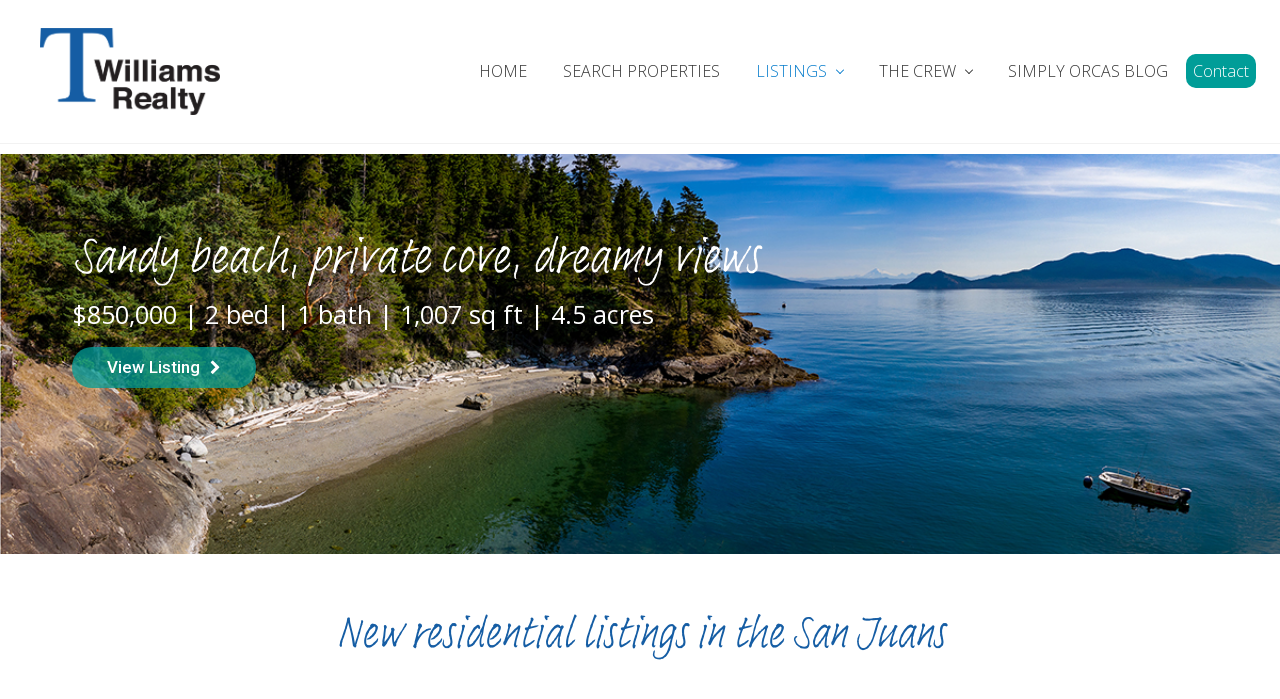

--- FILE ---
content_type: text/html; charset=UTF-8
request_url: https://twilliamsrealty.com/newsite/listings/newest-listings/
body_size: 15621
content:
<!DOCTYPE html>
<html lang="en-US">
<head >
<meta charset="UTF-8" />
<meta name="description" content="View the newest residential real estate listings in the San Juan Islands." />
<meta name="viewport" content="width=device-width, initial-scale=1" />
<title>New Residential Listings | T Williams Realty, Orcas Island, WA</title>
<meta name='robots' content='max-image-preview:large' />
<link rel='dns-prefetch' href='//fonts.googleapis.com' />
<link rel="alternate" type="application/rss+xml" title="T Williams Realty &raquo; Feed" href="https://twilliamsrealty.com/newsite/feed/" />
<link rel="alternate" type="application/rss+xml" title="T Williams Realty &raquo; Comments Feed" href="https://twilliamsrealty.com/newsite/comments/feed/" />
<link rel="canonical" href="https://twilliamsrealty.com/newsite/listings/newest-listings/" />
<script type="text/javascript">
window._wpemojiSettings = {"baseUrl":"https:\/\/s.w.org\/images\/core\/emoji\/14.0.0\/72x72\/","ext":".png","svgUrl":"https:\/\/s.w.org\/images\/core\/emoji\/14.0.0\/svg\/","svgExt":".svg","source":{"concatemoji":"https:\/\/twilliamsrealty.com\/newsite\/wp-includes\/js\/wp-emoji-release.min.js?ver=6.2.8"}};
/*! This file is auto-generated */
!function(e,a,t){var n,r,o,i=a.createElement("canvas"),p=i.getContext&&i.getContext("2d");function s(e,t){p.clearRect(0,0,i.width,i.height),p.fillText(e,0,0);e=i.toDataURL();return p.clearRect(0,0,i.width,i.height),p.fillText(t,0,0),e===i.toDataURL()}function c(e){var t=a.createElement("script");t.src=e,t.defer=t.type="text/javascript",a.getElementsByTagName("head")[0].appendChild(t)}for(o=Array("flag","emoji"),t.supports={everything:!0,everythingExceptFlag:!0},r=0;r<o.length;r++)t.supports[o[r]]=function(e){if(p&&p.fillText)switch(p.textBaseline="top",p.font="600 32px Arial",e){case"flag":return s("\ud83c\udff3\ufe0f\u200d\u26a7\ufe0f","\ud83c\udff3\ufe0f\u200b\u26a7\ufe0f")?!1:!s("\ud83c\uddfa\ud83c\uddf3","\ud83c\uddfa\u200b\ud83c\uddf3")&&!s("\ud83c\udff4\udb40\udc67\udb40\udc62\udb40\udc65\udb40\udc6e\udb40\udc67\udb40\udc7f","\ud83c\udff4\u200b\udb40\udc67\u200b\udb40\udc62\u200b\udb40\udc65\u200b\udb40\udc6e\u200b\udb40\udc67\u200b\udb40\udc7f");case"emoji":return!s("\ud83e\udef1\ud83c\udffb\u200d\ud83e\udef2\ud83c\udfff","\ud83e\udef1\ud83c\udffb\u200b\ud83e\udef2\ud83c\udfff")}return!1}(o[r]),t.supports.everything=t.supports.everything&&t.supports[o[r]],"flag"!==o[r]&&(t.supports.everythingExceptFlag=t.supports.everythingExceptFlag&&t.supports[o[r]]);t.supports.everythingExceptFlag=t.supports.everythingExceptFlag&&!t.supports.flag,t.DOMReady=!1,t.readyCallback=function(){t.DOMReady=!0},t.supports.everything||(n=function(){t.readyCallback()},a.addEventListener?(a.addEventListener("DOMContentLoaded",n,!1),e.addEventListener("load",n,!1)):(e.attachEvent("onload",n),a.attachEvent("onreadystatechange",function(){"complete"===a.readyState&&t.readyCallback()})),(e=t.source||{}).concatemoji?c(e.concatemoji):e.wpemoji&&e.twemoji&&(c(e.twemoji),c(e.wpemoji)))}(window,document,window._wpemojiSettings);
</script>
<style type="text/css">
img.wp-smiley,
img.emoji {
	display: inline !important;
	border: none !important;
	box-shadow: none !important;
	height: 1em !important;
	width: 1em !important;
	margin: 0 0.07em !important;
	vertical-align: -0.1em !important;
	background: none !important;
	padding: 0 !important;
}
</style>
	<link rel='stylesheet' id='sbi_styles-css' href='https://twilliamsrealty.com/newsite/wp-content/plugins/instagram-feed/css/sbi-styles.min.css?ver=6.1.5' type='text/css' media='all' />
<link rel='stylesheet' id='wp-block-library-css' href='https://twilliamsrealty.com/newsite/wp-includes/css/dist/block-library/style.min.css?ver=6.2.8' type='text/css' media='all' />
<link rel='stylesheet' id='classic-theme-styles-css' href='https://twilliamsrealty.com/newsite/wp-includes/css/classic-themes.min.css?ver=6.2.8' type='text/css' media='all' />
<style id='global-styles-inline-css' type='text/css'>
body{--wp--preset--color--black: #000000;--wp--preset--color--cyan-bluish-gray: #abb8c3;--wp--preset--color--white: #ffffff;--wp--preset--color--pale-pink: #f78da7;--wp--preset--color--vivid-red: #cf2e2e;--wp--preset--color--luminous-vivid-orange: #ff6900;--wp--preset--color--luminous-vivid-amber: #fcb900;--wp--preset--color--light-green-cyan: #7bdcb5;--wp--preset--color--vivid-green-cyan: #00d084;--wp--preset--color--pale-cyan-blue: #8ed1fc;--wp--preset--color--vivid-cyan-blue: #0693e3;--wp--preset--color--vivid-purple: #9b51e0;--wp--preset--gradient--vivid-cyan-blue-to-vivid-purple: linear-gradient(135deg,rgba(6,147,227,1) 0%,rgb(155,81,224) 100%);--wp--preset--gradient--light-green-cyan-to-vivid-green-cyan: linear-gradient(135deg,rgb(122,220,180) 0%,rgb(0,208,130) 100%);--wp--preset--gradient--luminous-vivid-amber-to-luminous-vivid-orange: linear-gradient(135deg,rgba(252,185,0,1) 0%,rgba(255,105,0,1) 100%);--wp--preset--gradient--luminous-vivid-orange-to-vivid-red: linear-gradient(135deg,rgba(255,105,0,1) 0%,rgb(207,46,46) 100%);--wp--preset--gradient--very-light-gray-to-cyan-bluish-gray: linear-gradient(135deg,rgb(238,238,238) 0%,rgb(169,184,195) 100%);--wp--preset--gradient--cool-to-warm-spectrum: linear-gradient(135deg,rgb(74,234,220) 0%,rgb(151,120,209) 20%,rgb(207,42,186) 40%,rgb(238,44,130) 60%,rgb(251,105,98) 80%,rgb(254,248,76) 100%);--wp--preset--gradient--blush-light-purple: linear-gradient(135deg,rgb(255,206,236) 0%,rgb(152,150,240) 100%);--wp--preset--gradient--blush-bordeaux: linear-gradient(135deg,rgb(254,205,165) 0%,rgb(254,45,45) 50%,rgb(107,0,62) 100%);--wp--preset--gradient--luminous-dusk: linear-gradient(135deg,rgb(255,203,112) 0%,rgb(199,81,192) 50%,rgb(65,88,208) 100%);--wp--preset--gradient--pale-ocean: linear-gradient(135deg,rgb(255,245,203) 0%,rgb(182,227,212) 50%,rgb(51,167,181) 100%);--wp--preset--gradient--electric-grass: linear-gradient(135deg,rgb(202,248,128) 0%,rgb(113,206,126) 100%);--wp--preset--gradient--midnight: linear-gradient(135deg,rgb(2,3,129) 0%,rgb(40,116,252) 100%);--wp--preset--duotone--dark-grayscale: url('#wp-duotone-dark-grayscale');--wp--preset--duotone--grayscale: url('#wp-duotone-grayscale');--wp--preset--duotone--purple-yellow: url('#wp-duotone-purple-yellow');--wp--preset--duotone--blue-red: url('#wp-duotone-blue-red');--wp--preset--duotone--midnight: url('#wp-duotone-midnight');--wp--preset--duotone--magenta-yellow: url('#wp-duotone-magenta-yellow');--wp--preset--duotone--purple-green: url('#wp-duotone-purple-green');--wp--preset--duotone--blue-orange: url('#wp-duotone-blue-orange');--wp--preset--font-size--small: 13px;--wp--preset--font-size--medium: 20px;--wp--preset--font-size--large: 36px;--wp--preset--font-size--x-large: 42px;--wp--preset--spacing--20: 0.44rem;--wp--preset--spacing--30: 0.67rem;--wp--preset--spacing--40: 1rem;--wp--preset--spacing--50: 1.5rem;--wp--preset--spacing--60: 2.25rem;--wp--preset--spacing--70: 3.38rem;--wp--preset--spacing--80: 5.06rem;--wp--preset--shadow--natural: 6px 6px 9px rgba(0, 0, 0, 0.2);--wp--preset--shadow--deep: 12px 12px 50px rgba(0, 0, 0, 0.4);--wp--preset--shadow--sharp: 6px 6px 0px rgba(0, 0, 0, 0.2);--wp--preset--shadow--outlined: 6px 6px 0px -3px rgba(255, 255, 255, 1), 6px 6px rgba(0, 0, 0, 1);--wp--preset--shadow--crisp: 6px 6px 0px rgba(0, 0, 0, 1);}:where(.is-layout-flex){gap: 0.5em;}body .is-layout-flow > .alignleft{float: left;margin-inline-start: 0;margin-inline-end: 2em;}body .is-layout-flow > .alignright{float: right;margin-inline-start: 2em;margin-inline-end: 0;}body .is-layout-flow > .aligncenter{margin-left: auto !important;margin-right: auto !important;}body .is-layout-constrained > .alignleft{float: left;margin-inline-start: 0;margin-inline-end: 2em;}body .is-layout-constrained > .alignright{float: right;margin-inline-start: 2em;margin-inline-end: 0;}body .is-layout-constrained > .aligncenter{margin-left: auto !important;margin-right: auto !important;}body .is-layout-constrained > :where(:not(.alignleft):not(.alignright):not(.alignfull)){max-width: var(--wp--style--global--content-size);margin-left: auto !important;margin-right: auto !important;}body .is-layout-constrained > .alignwide{max-width: var(--wp--style--global--wide-size);}body .is-layout-flex{display: flex;}body .is-layout-flex{flex-wrap: wrap;align-items: center;}body .is-layout-flex > *{margin: 0;}:where(.wp-block-columns.is-layout-flex){gap: 2em;}.has-black-color{color: var(--wp--preset--color--black) !important;}.has-cyan-bluish-gray-color{color: var(--wp--preset--color--cyan-bluish-gray) !important;}.has-white-color{color: var(--wp--preset--color--white) !important;}.has-pale-pink-color{color: var(--wp--preset--color--pale-pink) !important;}.has-vivid-red-color{color: var(--wp--preset--color--vivid-red) !important;}.has-luminous-vivid-orange-color{color: var(--wp--preset--color--luminous-vivid-orange) !important;}.has-luminous-vivid-amber-color{color: var(--wp--preset--color--luminous-vivid-amber) !important;}.has-light-green-cyan-color{color: var(--wp--preset--color--light-green-cyan) !important;}.has-vivid-green-cyan-color{color: var(--wp--preset--color--vivid-green-cyan) !important;}.has-pale-cyan-blue-color{color: var(--wp--preset--color--pale-cyan-blue) !important;}.has-vivid-cyan-blue-color{color: var(--wp--preset--color--vivid-cyan-blue) !important;}.has-vivid-purple-color{color: var(--wp--preset--color--vivid-purple) !important;}.has-black-background-color{background-color: var(--wp--preset--color--black) !important;}.has-cyan-bluish-gray-background-color{background-color: var(--wp--preset--color--cyan-bluish-gray) !important;}.has-white-background-color{background-color: var(--wp--preset--color--white) !important;}.has-pale-pink-background-color{background-color: var(--wp--preset--color--pale-pink) !important;}.has-vivid-red-background-color{background-color: var(--wp--preset--color--vivid-red) !important;}.has-luminous-vivid-orange-background-color{background-color: var(--wp--preset--color--luminous-vivid-orange) !important;}.has-luminous-vivid-amber-background-color{background-color: var(--wp--preset--color--luminous-vivid-amber) !important;}.has-light-green-cyan-background-color{background-color: var(--wp--preset--color--light-green-cyan) !important;}.has-vivid-green-cyan-background-color{background-color: var(--wp--preset--color--vivid-green-cyan) !important;}.has-pale-cyan-blue-background-color{background-color: var(--wp--preset--color--pale-cyan-blue) !important;}.has-vivid-cyan-blue-background-color{background-color: var(--wp--preset--color--vivid-cyan-blue) !important;}.has-vivid-purple-background-color{background-color: var(--wp--preset--color--vivid-purple) !important;}.has-black-border-color{border-color: var(--wp--preset--color--black) !important;}.has-cyan-bluish-gray-border-color{border-color: var(--wp--preset--color--cyan-bluish-gray) !important;}.has-white-border-color{border-color: var(--wp--preset--color--white) !important;}.has-pale-pink-border-color{border-color: var(--wp--preset--color--pale-pink) !important;}.has-vivid-red-border-color{border-color: var(--wp--preset--color--vivid-red) !important;}.has-luminous-vivid-orange-border-color{border-color: var(--wp--preset--color--luminous-vivid-orange) !important;}.has-luminous-vivid-amber-border-color{border-color: var(--wp--preset--color--luminous-vivid-amber) !important;}.has-light-green-cyan-border-color{border-color: var(--wp--preset--color--light-green-cyan) !important;}.has-vivid-green-cyan-border-color{border-color: var(--wp--preset--color--vivid-green-cyan) !important;}.has-pale-cyan-blue-border-color{border-color: var(--wp--preset--color--pale-cyan-blue) !important;}.has-vivid-cyan-blue-border-color{border-color: var(--wp--preset--color--vivid-cyan-blue) !important;}.has-vivid-purple-border-color{border-color: var(--wp--preset--color--vivid-purple) !important;}.has-vivid-cyan-blue-to-vivid-purple-gradient-background{background: var(--wp--preset--gradient--vivid-cyan-blue-to-vivid-purple) !important;}.has-light-green-cyan-to-vivid-green-cyan-gradient-background{background: var(--wp--preset--gradient--light-green-cyan-to-vivid-green-cyan) !important;}.has-luminous-vivid-amber-to-luminous-vivid-orange-gradient-background{background: var(--wp--preset--gradient--luminous-vivid-amber-to-luminous-vivid-orange) !important;}.has-luminous-vivid-orange-to-vivid-red-gradient-background{background: var(--wp--preset--gradient--luminous-vivid-orange-to-vivid-red) !important;}.has-very-light-gray-to-cyan-bluish-gray-gradient-background{background: var(--wp--preset--gradient--very-light-gray-to-cyan-bluish-gray) !important;}.has-cool-to-warm-spectrum-gradient-background{background: var(--wp--preset--gradient--cool-to-warm-spectrum) !important;}.has-blush-light-purple-gradient-background{background: var(--wp--preset--gradient--blush-light-purple) !important;}.has-blush-bordeaux-gradient-background{background: var(--wp--preset--gradient--blush-bordeaux) !important;}.has-luminous-dusk-gradient-background{background: var(--wp--preset--gradient--luminous-dusk) !important;}.has-pale-ocean-gradient-background{background: var(--wp--preset--gradient--pale-ocean) !important;}.has-electric-grass-gradient-background{background: var(--wp--preset--gradient--electric-grass) !important;}.has-midnight-gradient-background{background: var(--wp--preset--gradient--midnight) !important;}.has-small-font-size{font-size: var(--wp--preset--font-size--small) !important;}.has-medium-font-size{font-size: var(--wp--preset--font-size--medium) !important;}.has-large-font-size{font-size: var(--wp--preset--font-size--large) !important;}.has-x-large-font-size{font-size: var(--wp--preset--font-size--x-large) !important;}
.wp-block-navigation a:where(:not(.wp-element-button)){color: inherit;}
:where(.wp-block-columns.is-layout-flex){gap: 2em;}
.wp-block-pullquote{font-size: 1.5em;line-height: 1.6;}
</style>
<link rel='stylesheet' id='menu-image-css' href='https://twilliamsrealty.com/newsite/wp-content/plugins/menu-image/includes/css/menu-image.css?ver=3.0.8' type='text/css' media='all' />
<link rel='stylesheet' id='dashicons-css' href='https://twilliamsrealty.com/newsite/wp-includes/css/dashicons.min.css?ver=6.2.8' type='text/css' media='all' />
<link rel='stylesheet' id='rs-plugin-settings-css' href='https://twilliamsrealty.com/newsite/wp-content/plugins/revslider/public/assets/css/settings.css?ver=5.4.8' type='text/css' media='all' />
<style id='rs-plugin-settings-inline-css' type='text/css'>
#rs-demo-id {}
</style>
<link rel='stylesheet' id='maitheme-google-fonts-css' href='//fonts.googleapis.com/css?family=Muli%3A200%2C200i%7COpen+Sans%3A300%2C300i%2C400%2C400i%2C700%2C700i%7CPlayfair+Display%3A700%2C700i&#038;ver=1.1.0' type='text/css' media='all' />
<link rel='stylesheet' id='mai-theme-engine-css' href='https://twilliamsrealty.com/newsite/wp-content/plugins/mai-theme-engine/assets/css/mai-theme.min.css?ver=1.13.1' type='text/css' media='all' />
<link rel='stylesheet' id='flexington-css' href='https://twilliamsrealty.com/newsite/wp-content/plugins/mai-theme-engine/assets/css/flexington.min.css?ver=2.5.0' type='text/css' media='all' />
<link rel='stylesheet' id='elementor-icons-css' href='https://twilliamsrealty.com/newsite/wp-content/plugins/elementor/assets/lib/eicons/css/elementor-icons.min.css?ver=5.20.0' type='text/css' media='all' />
<link rel='stylesheet' id='elementor-frontend-legacy-css' href='https://twilliamsrealty.com/newsite/wp-content/plugins/elementor/assets/css/frontend-legacy.min.css?ver=3.13.4' type='text/css' media='all' />
<link rel='stylesheet' id='elementor-frontend-css' href='https://twilliamsrealty.com/newsite/wp-content/plugins/elementor/assets/css/frontend.min.css?ver=3.13.4' type='text/css' media='all' />
<link rel='stylesheet' id='swiper-css' href='https://twilliamsrealty.com/newsite/wp-content/plugins/elementor/assets/lib/swiper/css/swiper.min.css?ver=5.3.6' type='text/css' media='all' />
<link rel='stylesheet' id='elementor-post-1333-css' href='https://twilliamsrealty.com/newsite/wp-content/uploads/elementor/css/post-1333.css?ver=1685989179' type='text/css' media='all' />
<link rel='stylesheet' id='elementor-global-css' href='https://twilliamsrealty.com/newsite/wp-content/uploads/elementor/css/global.css?ver=1685989179' type='text/css' media='all' />
<link rel='stylesheet' id='elementor-post-551-css' href='https://twilliamsrealty.com/newsite/wp-content/uploads/elementor/css/post-551.css?ver=1686663104' type='text/css' media='all' />
<link rel='stylesheet' id='eael-general-css' href='https://twilliamsrealty.com/newsite/wp-content/plugins/essential-addons-for-elementor-lite/assets/front-end/css/view/general.min.css?ver=5.7.4' type='text/css' media='all' />
<link rel='stylesheet' id='mai-lifestyle-pro-css' href='https://twilliamsrealty.com/newsite/wp-content/themes/mai-lifestyle-pro/style.css?ver=1.1.0.111220191851' type='text/css' media='all' />
<link rel='stylesheet' id='google-fonts-1-css' href='https://fonts.googleapis.com/css?family=Roboto%3A100%2C100italic%2C200%2C200italic%2C300%2C300italic%2C400%2C400italic%2C500%2C500italic%2C600%2C600italic%2C700%2C700italic%2C800%2C800italic%2C900%2C900italic%7CRoboto+Slab%3A100%2C100italic%2C200%2C200italic%2C300%2C300italic%2C400%2C400italic%2C500%2C500italic%2C600%2C600italic%2C700%2C700italic%2C800%2C800italic%2C900%2C900italic&#038;display=auto&#038;ver=6.2.8' type='text/css' media='all' />
<link rel="preconnect" href="https://fonts.gstatic.com/" crossorigin><script type='text/javascript' id='jquery-core-js-extra'>
/* <![CDATA[ */
var SS_DATA = {"ajaxurl":"https:\/\/twilliamsrealty.com\/newsite\/wp-admin\/admin-ajax.php"};
/* ]]> */
</script>
<script type='text/javascript' src='https://twilliamsrealty.com/newsite/wp-includes/js/jquery/jquery.min.js?ver=3.6.4' id='jquery-core-js'></script>
<script type='text/javascript' src='https://twilliamsrealty.com/newsite/wp-includes/js/jquery/jquery-migrate.min.js?ver=3.4.0' id='jquery-migrate-js'></script>
<script type='text/javascript' src='https://twilliamsrealty.com/newsite/wp-content/plugins/revslider/public/assets/js/jquery.themepunch.tools.min.js?ver=5.4.8' id='tp-tools-js'></script>
<script type='text/javascript' src='https://twilliamsrealty.com/newsite/wp-content/plugins/revslider/public/assets/js/jquery.themepunch.revolution.min.js?ver=5.4.8' id='revmin-js'></script>
<link rel="https://api.w.org/" href="https://twilliamsrealty.com/newsite/wp-json/" /><link rel="alternate" type="application/json" href="https://twilliamsrealty.com/newsite/wp-json/wp/v2/pages/551" /><link rel="EditURI" type="application/rsd+xml" title="RSD" href="https://twilliamsrealty.com/newsite/xmlrpc.php?rsd" />
<link rel="alternate" type="application/json+oembed" href="https://twilliamsrealty.com/newsite/wp-json/oembed/1.0/embed?url=https%3A%2F%2Ftwilliamsrealty.com%2Fnewsite%2Flistings%2Fnewest-listings%2F" />
<link rel="alternate" type="text/xml+oembed" href="https://twilliamsrealty.com/newsite/wp-json/oembed/1.0/embed?url=https%3A%2F%2Ftwilliamsrealty.com%2Fnewsite%2Flistings%2Fnewest-listings%2F&#038;format=xml" />
<link rel="stylesheet" href="https://use.typekit.net/eej8cil.css">


<!-- WordPress Version 6.2.8 -->
<!-- IDX Broker WordPress Plugin 3.1.0 Activated -->
<!-- IDX Broker WordPress Plugin Wrapper Meta-->

<link rel="pingback" href="https://twilliamsrealty.com/newsite/xmlrpc.php" />
<!-- Global site tag (gtag.js) - Google Analytics -->
<script async src="https://www.googletagmanager.com/gtag/js?id=UA-11947811-1"></script>
<script>
  window.dataLayer = window.dataLayer || [];
  function gtag(){dataLayer.push(arguments);}
  gtag('js', new Date());

  gtag('config', 'UA-11947811-1');
</script>
<style>
	:root {
		--header-spacer: 0;
		--text-title: 100%;
		--logo-width: 180px;
		--logo-shrink-width: 125px;
		--logo-margin-top: 24px;
		--logo-margin-bottom: 24px;
	}
	.site-title.has-text-title a {
		font-size: var(--text-title);
	}
	@media only screen and (min-width: 769px) {
		.site-title a {
			margin-top: var(--logo-margin-top);
			margin-bottom: var(--logo-margin-bottom);
		}
		.custom-logo-link {
			max-width: var(--logo-width);
		}
	}
	@media only screen and (max-width: 768px) {
		.site-title a {
			margin-top: 4px;
			margin-bottom: 4px;
		}
		.custom-logo-link {
			max-width: var(--logo-shrink-width);
		}
	}
	</style><style>
	@media only screen and (max-width: 768px) {
		.header-before,
		.header-left,
		.header-right,
		.nav-primary,
		.nav-secondary {
			display: none;
		}
		.mai-toggle {
			display: block;
		}
	}
	</style><meta name="generator" content="Elementor 3.13.4; features: a11y_improvements, additional_custom_breakpoints; settings: css_print_method-external, google_font-enabled, font_display-auto">
<meta name="generator" content="Powered by Slider Revolution 5.4.8 - responsive, Mobile-Friendly Slider Plugin for WordPress with comfortable drag and drop interface." />
<link rel="icon" href="https://twilliamsrealty.com/newsite/wp-content/uploads/2019/10/cropped-site-icon-32x32.png" sizes="32x32" />
<link rel="icon" href="https://twilliamsrealty.com/newsite/wp-content/uploads/2019/10/cropped-site-icon-192x192.png" sizes="192x192" />
<link rel="apple-touch-icon" href="https://twilliamsrealty.com/newsite/wp-content/uploads/2019/10/cropped-site-icon-180x180.png" />
<meta name="msapplication-TileImage" content="https://twilliamsrealty.com/newsite/wp-content/uploads/2019/10/cropped-site-icon-270x270.png" />
<script type="text/javascript">function setREVStartSize(e){									
						try{ e.c=jQuery(e.c);var i=jQuery(window).width(),t=9999,r=0,n=0,l=0,f=0,s=0,h=0;
							if(e.responsiveLevels&&(jQuery.each(e.responsiveLevels,function(e,f){f>i&&(t=r=f,l=e),i>f&&f>r&&(r=f,n=e)}),t>r&&(l=n)),f=e.gridheight[l]||e.gridheight[0]||e.gridheight,s=e.gridwidth[l]||e.gridwidth[0]||e.gridwidth,h=i/s,h=h>1?1:h,f=Math.round(h*f),"fullscreen"==e.sliderLayout){var u=(e.c.width(),jQuery(window).height());if(void 0!=e.fullScreenOffsetContainer){var c=e.fullScreenOffsetContainer.split(",");if (c) jQuery.each(c,function(e,i){u=jQuery(i).length>0?u-jQuery(i).outerHeight(!0):u}),e.fullScreenOffset.split("%").length>1&&void 0!=e.fullScreenOffset&&e.fullScreenOffset.length>0?u-=jQuery(window).height()*parseInt(e.fullScreenOffset,0)/100:void 0!=e.fullScreenOffset&&e.fullScreenOffset.length>0&&(u-=parseInt(e.fullScreenOffset,0))}f=u}else void 0!=e.minHeight&&f<e.minHeight&&(f=e.minHeight);e.c.closest(".rev_slider_wrapper").css({height:f})					
						}catch(d){console.log("Failure at Presize of Slider:"+d)}						
					};</script>
		<style type="text/css" id="wp-custom-css">
			body{
	background-color:white !important;
}
.page-id-40 .entry-title a{
font-family: adobe-handwriting-frank, open-sans;
    font-size: 30px;
    color: #155da4;
}
.page-id-40 .entry:not(.boxed){clear:both;
padding-bottom:20px;
}
.page-id-40 .entry:not(.boxed) .alignleft{margin-top:5px !important}

.page-id-40 .entry:not(.boxed) img{min-height:200px;}

.fa, .fas{
	font-family:FontAwesome !important;
	font-weight:900 !important;}

p {
	font-family: 'Open Sans', sans-serif;
	font-size:16px;
	color:#333333;
	text-align:left;
}
.site-footer p{color:white;}
#sbi_load{background:#323232 !important;}

button,button:hover,IDX-active{background-color:#009d98 !important;}

.footer-widgets{
	background:#e1e1e1;
	color:black;
	font-size:14px !important;
}
h3,.widgettitle{
	font-family: 'Open Sans', sans-serif;
font-weight: 300;
color:black !important;
	font-size:18px;
}
h1{
	font-family:adobe-handwriting-frank, open-sans;
	font-size:45px;
	color:#155da4;
	padding:0 0px;
	margin-bottom:0px;
}
h2{
	font-family:adobe-handwriting-frank, open-sans;
	font-size:35px;
	color:#155da4;
	padding:0 0px;
	margin-bottom:0px;
}

.footer-widgets a{
	color:black !important;
	font-size:14px;
	
}

.impress-showcase-property span.impress-price{
	font-size:14px !important;
}
.menu-item-230, .menu-item-230 a,.menu-item-230 a:hover{
	background:#009d98;
	color:white;
	border-radius:10px;
	padding:5px
}
.eael-grid-post .eael-entry-wrapper{
position: absolute;
bottom: 20px;
text-align: center;
font-weight:bold;
	padding:0px;
}
.eael-grid-post-link{
	color: white !important;
	text-align: center;
}
.homebutton span{width:200px;}
.impress-showcase-property{
	float:left;
	width:30%;
	padding:1%;
}
.mainheading{
	font-family:adobe-handwriting-frank, open-sans;
	font-size:45px;
	color:#155da4;
	padding:0 10px;
	margin-bottom:0px;
}



.crewname{
	font-family:adobe-handwriting-frank, open-sans;
	font-size:30px;
	color:#155da4;
	margin-bottom:0px;
	text-align:center;
	line-height:30px;
}
.crewtitle{
	font-family:adobe-handwriting-frank, open-sans;
	font-size:25px;
	color:#009a9c;
	text-align:center;
}
.subheading{
	font-family:adobe-handwriting-frank, open-sans;
	font-size:35px;
	color:#009a9c;
	padding:0 10px;
}
.crewinfo1{
	font-family: 'Open Sans', sans-serif;
	font-size:18px;
	color:#7a7a7a;
	text-align:center;
}

.crewinfo1 a{
	font-family:adobe-handwriting-frank, open-sans;
	font-size:22px;
	color:#009a9c;
	text-align:center;
}

.crewdet b{font-weight:400 !important;}
.crewdet a{color:#009a9c;}
.crewdet{
	font-size:18px;
	color:#155da4;
	padding:0 10px;
	font-family: 'Open Sans', sans-serif;
    font-weight: 300;
}

.crewinfo{padding:0 10px;}
.crewinfo{font-family: 'Open Sans', sans-serif;
color:#333333;}
.elementor-8 .elementor-element.elementor-element-3a5c8be .eael-grid-post .eael-entry-overlay{background:none !important;}
.impress-showcase-property img{height:220px;
border-radius:10px
}
.carousel-slider__item img{
	border-radius:10px;
}
.eael-entry-thumbnail img{
	border-radius:20px;
	color: #ffffff;
}

/* css styling for idx widgets */
.IDX-showcaseContainer{
	border:0 !important;
	-webkit-box-shadow:none !important;
	box-shadow:none !important;
}

.IDX-showcasePhoto{border-radius:10px !important;
height: 200px !important;
}

.IDX-showcaseAddress,.IDX-showcaseCityStateZip,.IDX-showcasePrice{font-size:14px !important;}
.IDX-showcasePrice{padding-top:5px;padding-bottom:5px;font-weight:500;}

@media only screen and (max-width: 767px){
.banner-area{top:80px;}
.site-header{position:fixed !important;}
	.IDX-showcaseAddress{padding-top:15px;}
	h1{padding-top:40px;}
	
	.has-sidebar .content-sidebar-wrap{
		display: flex;
		flex-direction: column-reverse;
	}
	.sidebar-primary{padding-top:80px;}
}
		</style>
		</head>
<body class="page-template page-template-elementor_header_footer page page-id-551 page-child parent-pageid-10 wp-custom-logo header-full-width content-sidebar genesis-breadcrumbs-hidden genesis-footer-widgets-visible has-sticky-header has-standard-menu singular no-js text-md has-sidebar has-one-sidebar elementor-default elementor-template-full-width elementor-kit-1333 elementor-page elementor-page-551" itemscope itemtype="https://schema.org/WebPage"><svg xmlns="http://www.w3.org/2000/svg" viewBox="0 0 0 0" width="0" height="0" focusable="false" role="none" style="visibility: hidden; position: absolute; left: -9999px; overflow: hidden;" ><defs><filter id="wp-duotone-dark-grayscale"><feColorMatrix color-interpolation-filters="sRGB" type="matrix" values=" .299 .587 .114 0 0 .299 .587 .114 0 0 .299 .587 .114 0 0 .299 .587 .114 0 0 " /><feComponentTransfer color-interpolation-filters="sRGB" ><feFuncR type="table" tableValues="0 0.49803921568627" /><feFuncG type="table" tableValues="0 0.49803921568627" /><feFuncB type="table" tableValues="0 0.49803921568627" /><feFuncA type="table" tableValues="1 1" /></feComponentTransfer><feComposite in2="SourceGraphic" operator="in" /></filter></defs></svg><svg xmlns="http://www.w3.org/2000/svg" viewBox="0 0 0 0" width="0" height="0" focusable="false" role="none" style="visibility: hidden; position: absolute; left: -9999px; overflow: hidden;" ><defs><filter id="wp-duotone-grayscale"><feColorMatrix color-interpolation-filters="sRGB" type="matrix" values=" .299 .587 .114 0 0 .299 .587 .114 0 0 .299 .587 .114 0 0 .299 .587 .114 0 0 " /><feComponentTransfer color-interpolation-filters="sRGB" ><feFuncR type="table" tableValues="0 1" /><feFuncG type="table" tableValues="0 1" /><feFuncB type="table" tableValues="0 1" /><feFuncA type="table" tableValues="1 1" /></feComponentTransfer><feComposite in2="SourceGraphic" operator="in" /></filter></defs></svg><svg xmlns="http://www.w3.org/2000/svg" viewBox="0 0 0 0" width="0" height="0" focusable="false" role="none" style="visibility: hidden; position: absolute; left: -9999px; overflow: hidden;" ><defs><filter id="wp-duotone-purple-yellow"><feColorMatrix color-interpolation-filters="sRGB" type="matrix" values=" .299 .587 .114 0 0 .299 .587 .114 0 0 .299 .587 .114 0 0 .299 .587 .114 0 0 " /><feComponentTransfer color-interpolation-filters="sRGB" ><feFuncR type="table" tableValues="0.54901960784314 0.98823529411765" /><feFuncG type="table" tableValues="0 1" /><feFuncB type="table" tableValues="0.71764705882353 0.25490196078431" /><feFuncA type="table" tableValues="1 1" /></feComponentTransfer><feComposite in2="SourceGraphic" operator="in" /></filter></defs></svg><svg xmlns="http://www.w3.org/2000/svg" viewBox="0 0 0 0" width="0" height="0" focusable="false" role="none" style="visibility: hidden; position: absolute; left: -9999px; overflow: hidden;" ><defs><filter id="wp-duotone-blue-red"><feColorMatrix color-interpolation-filters="sRGB" type="matrix" values=" .299 .587 .114 0 0 .299 .587 .114 0 0 .299 .587 .114 0 0 .299 .587 .114 0 0 " /><feComponentTransfer color-interpolation-filters="sRGB" ><feFuncR type="table" tableValues="0 1" /><feFuncG type="table" tableValues="0 0.27843137254902" /><feFuncB type="table" tableValues="0.5921568627451 0.27843137254902" /><feFuncA type="table" tableValues="1 1" /></feComponentTransfer><feComposite in2="SourceGraphic" operator="in" /></filter></defs></svg><svg xmlns="http://www.w3.org/2000/svg" viewBox="0 0 0 0" width="0" height="0" focusable="false" role="none" style="visibility: hidden; position: absolute; left: -9999px; overflow: hidden;" ><defs><filter id="wp-duotone-midnight"><feColorMatrix color-interpolation-filters="sRGB" type="matrix" values=" .299 .587 .114 0 0 .299 .587 .114 0 0 .299 .587 .114 0 0 .299 .587 .114 0 0 " /><feComponentTransfer color-interpolation-filters="sRGB" ><feFuncR type="table" tableValues="0 0" /><feFuncG type="table" tableValues="0 0.64705882352941" /><feFuncB type="table" tableValues="0 1" /><feFuncA type="table" tableValues="1 1" /></feComponentTransfer><feComposite in2="SourceGraphic" operator="in" /></filter></defs></svg><svg xmlns="http://www.w3.org/2000/svg" viewBox="0 0 0 0" width="0" height="0" focusable="false" role="none" style="visibility: hidden; position: absolute; left: -9999px; overflow: hidden;" ><defs><filter id="wp-duotone-magenta-yellow"><feColorMatrix color-interpolation-filters="sRGB" type="matrix" values=" .299 .587 .114 0 0 .299 .587 .114 0 0 .299 .587 .114 0 0 .299 .587 .114 0 0 " /><feComponentTransfer color-interpolation-filters="sRGB" ><feFuncR type="table" tableValues="0.78039215686275 1" /><feFuncG type="table" tableValues="0 0.94901960784314" /><feFuncB type="table" tableValues="0.35294117647059 0.47058823529412" /><feFuncA type="table" tableValues="1 1" /></feComponentTransfer><feComposite in2="SourceGraphic" operator="in" /></filter></defs></svg><svg xmlns="http://www.w3.org/2000/svg" viewBox="0 0 0 0" width="0" height="0" focusable="false" role="none" style="visibility: hidden; position: absolute; left: -9999px; overflow: hidden;" ><defs><filter id="wp-duotone-purple-green"><feColorMatrix color-interpolation-filters="sRGB" type="matrix" values=" .299 .587 .114 0 0 .299 .587 .114 0 0 .299 .587 .114 0 0 .299 .587 .114 0 0 " /><feComponentTransfer color-interpolation-filters="sRGB" ><feFuncR type="table" tableValues="0.65098039215686 0.40392156862745" /><feFuncG type="table" tableValues="0 1" /><feFuncB type="table" tableValues="0.44705882352941 0.4" /><feFuncA type="table" tableValues="1 1" /></feComponentTransfer><feComposite in2="SourceGraphic" operator="in" /></filter></defs></svg><svg xmlns="http://www.w3.org/2000/svg" viewBox="0 0 0 0" width="0" height="0" focusable="false" role="none" style="visibility: hidden; position: absolute; left: -9999px; overflow: hidden;" ><defs><filter id="wp-duotone-blue-orange"><feColorMatrix color-interpolation-filters="sRGB" type="matrix" values=" .299 .587 .114 0 0 .299 .587 .114 0 0 .299 .587 .114 0 0 .299 .587 .114 0 0 " /><feComponentTransfer color-interpolation-filters="sRGB" ><feFuncR type="table" tableValues="0.098039215686275 1" /><feFuncG type="table" tableValues="0 0.66274509803922" /><feFuncB type="table" tableValues="0.84705882352941 0.41960784313725" /><feFuncA type="table" tableValues="1 1" /></feComponentTransfer><feComposite in2="SourceGraphic" operator="in" /></filter></defs></svg>	<script>
		//<![CDATA[
		( function() {
			var c = document.body.classList;
			c.remove( 'no-js' );
			c.add( 'js' );
		})();
		//]]>
	</script>
	<div class="site-container"><ul class="genesis-skip-link"><li><a href="#mai-toggle" class="screen-reader-shortcut"> Menu</a></li><li><a href="#genesis-nav-header-right" class="screen-reader-shortcut"> Skip to right header navigation</a></li><li><a href="#genesis-content" class="screen-reader-shortcut"> Skip to main content</a></li><li><a href="#genesis-sidebar-primary" class="screen-reader-shortcut"> Skip to primary sidebar</a></li><li><a href="#genesis-footer-widgets" class="screen-reader-shortcut"> Skip to footer</a></li></ul><span id="header-trigger-wrap"><span id="header-trigger"></span></span><header class="site-header has-header-right" itemscope itemtype="https://schema.org/WPHeader"><div class="wrap"><div class="site-header-row row middle-xs between-xs"><div class="title-area col col-xs-auto start-xs"><p class="site-title" itemprop="headline"><a href="https://twilliamsrealty.com/newsite/" class="custom-logo-link" rel="home"><img width="1546" height="745" src="https://twilliamsrealty.com/newsite/wp-content/uploads/2019/09/cropped-TWilliamsRealty-logo-web.png" class="custom-logo" alt="T Williams Realty" decoding="async" srcset="https://twilliamsrealty.com/newsite/wp-content/uploads/2019/09/cropped-TWilliamsRealty-logo-web.png 1546w, https://twilliamsrealty.com/newsite/wp-content/uploads/2019/09/cropped-TWilliamsRealty-logo-web-300x145.png 300w, https://twilliamsrealty.com/newsite/wp-content/uploads/2019/09/cropped-TWilliamsRealty-logo-web-768x370.png 768w, https://twilliamsrealty.com/newsite/wp-content/uploads/2019/09/cropped-TWilliamsRealty-logo-web-1024x493.png 1024w" sizes="(max-width: 1546px) 100vw, 1546px" /></a></p><p class="site-description screen-reader-text" itemprop="description">Find Your Home on Orcas Island</p></div><div class="header-right col col-xs text-xs-right"><nav class="nav-header_right" id="genesis-nav-header-right"><ul id="menu-primary-menu" class="nav-header menu genesis-nav-menu js-superfish"><li id="menu-item-39" class="menu-item menu-item-type-post_type menu-item-object-page menu-item-home menu-item-39"><a href="https://twilliamsrealty.com/newsite/" itemprop="url"><span itemprop="name">HOME</span></a></li>
<li id="menu-item-1036" class="menu-item menu-item-type-post_type menu-item-object-page menu-item-1036"><a href="https://twilliamsrealty.com/newsite/search-properties/" itemprop="url"><span itemprop="name">SEARCH PROPERTIES</span></a></li>
<li id="menu-item-38" class="menu-item menu-item-type-post_type menu-item-object-page current-page-ancestor current-menu-ancestor current-menu-parent current-page-parent current_page_parent current_page_ancestor menu-item-has-children menu-item-38"><a href="https://twilliamsrealty.com/newsite/listings/" itemprop="url"><span itemprop="name">LISTINGS</span></a>
<ul class="sub-menu">
	<li id="menu-item-1046" class="menu-item menu-item-type-post_type menu-item-object-page menu-item-1046"><a href="https://twilliamsrealty.com/newsite/listings/our-current-listings/" itemprop="url"><span itemprop="name">OUR CURRENT LISTINGS</span></a></li>
	<li id="menu-item-1043" class="menu-item menu-item-type-post_type menu-item-object-page current-menu-item page_item page-item-551 current_page_item menu-item-1043"><a href="https://twilliamsrealty.com/newsite/listings/newest-listings/" aria-current="page" itemprop="url"><span itemprop="name">NEW RESIDENTIAL LISTINGS</span></a></li>
	<li id="menu-item-1063" class="menu-item menu-item-type-post_type menu-item-object-page menu-item-1063"><a href="https://twilliamsrealty.com/newsite/listings/new-land-listings/" itemprop="url"><span itemprop="name">NEW LAND LISTINGS</span></a></li>
</ul>
</li>
<li id="menu-item-37" class="menu-item menu-item-type-post_type menu-item-object-page menu-item-has-children menu-item-37"><a href="https://twilliamsrealty.com/newsite/the-crew/" itemprop="url"><span itemprop="name">THE CREW</span></a>
<ul class="sub-menu">
	<li id="menu-item-523" class="menu-item menu-item-type-post_type menu-item-object-page menu-item-523"><a href="https://twilliamsrealty.com/newsite/the-crew/" itemprop="url"><span itemprop="name">MEET THE CREW</span></a></li>
	<li id="menu-item-468" class="menu-item menu-item-type-post_type menu-item-object-page menu-item-468"><a href="https://twilliamsrealty.com/newsite/our-philosophy/" itemprop="url"><span itemprop="name">OUR PHILOSOPHY</span></a></li>
	<li id="menu-item-36" class="menu-item menu-item-type-post_type menu-item-object-page menu-item-36"><a href="https://twilliamsrealty.com/newsite/in-the-community/" itemprop="url"><span itemprop="name">IN THE COMMUNITY</span></a></li>
	<li id="menu-item-35" class="menu-item menu-item-type-post_type menu-item-object-page menu-item-35"><a href="https://twilliamsrealty.com/newsite/testimonials/" itemprop="url"><span itemprop="name">TESTIMONIALS</span></a></li>
</ul>
</li>
<li id="menu-item-42" class="menu-item menu-item-type-post_type menu-item-object-page menu-item-42"><a href="https://twilliamsrealty.com/newsite/simply-orcas-blog/" itemprop="url"><span itemprop="name">SIMPLY ORCAS BLOG</span></a></li>
<li id="menu-item-230" class="menu-item menu-item-type-post_type menu-item-object-page menu-item-230"><a href="https://twilliamsrealty.com/newsite/contact/" itemprop="url"><span itemprop="name">Contact</span></a></li>
</ul></nav></div></div><div id="mai-menu" class="mai-menu"><div class="mai-menu-outer"><div class="mai-menu-inner"><form class="search-form" method="get" action="https://twilliamsrealty.com/newsite/" role="search" itemprop="potentialAction" itemscope itemtype="https://schema.org/SearchAction"><label class="search-form-label screen-reader-text" for="searchform-2">Search this website</label><input class="search-form-input" type="search" name="s" id="searchform-2" placeholder="Search this website" itemprop="query-input"><input class="search-form-submit" type="submit" value="Search"><meta content="https://twilliamsrealty.com/newsite/?s={s}" itemprop="target"></form><div class="menu-primary-menu-container"><ul id="menu-primary-menu-1" class="menu"><li class="menu-item menu-item-type-post_type menu-item-object-page menu-item-home menu-item-39"><a href="https://twilliamsrealty.com/newsite/" itemprop="url">HOME</a></li>
<li class="menu-item menu-item-type-post_type menu-item-object-page menu-item-1036"><a href="https://twilliamsrealty.com/newsite/search-properties/" itemprop="url">SEARCH PROPERTIES</a></li>
<li class="menu-item menu-item-type-post_type menu-item-object-page current-page-ancestor current-menu-ancestor current-menu-parent current-page-parent current_page_parent current_page_ancestor menu-item-has-children menu-item-38"><a href="https://twilliamsrealty.com/newsite/listings/" itemprop="url">LISTINGS</a>
<ul class="sub-menu">
	<li class="menu-item menu-item-type-post_type menu-item-object-page menu-item-1046"><a href="https://twilliamsrealty.com/newsite/listings/our-current-listings/" itemprop="url">OUR CURRENT LISTINGS</a></li>
	<li class="menu-item menu-item-type-post_type menu-item-object-page current-menu-item page_item page-item-551 current_page_item menu-item-1043"><a href="https://twilliamsrealty.com/newsite/listings/newest-listings/" aria-current="page" itemprop="url">NEW RESIDENTIAL LISTINGS</a></li>
	<li class="menu-item menu-item-type-post_type menu-item-object-page menu-item-1063"><a href="https://twilliamsrealty.com/newsite/listings/new-land-listings/" itemprop="url">NEW LAND LISTINGS</a></li>
</ul>
</li>
<li class="menu-item menu-item-type-post_type menu-item-object-page menu-item-has-children menu-item-37"><a href="https://twilliamsrealty.com/newsite/the-crew/" itemprop="url">THE CREW</a>
<ul class="sub-menu">
	<li class="menu-item menu-item-type-post_type menu-item-object-page menu-item-523"><a href="https://twilliamsrealty.com/newsite/the-crew/" itemprop="url">MEET THE CREW</a></li>
	<li class="menu-item menu-item-type-post_type menu-item-object-page menu-item-468"><a href="https://twilliamsrealty.com/newsite/our-philosophy/" itemprop="url">OUR PHILOSOPHY</a></li>
	<li class="menu-item menu-item-type-post_type menu-item-object-page menu-item-36"><a href="https://twilliamsrealty.com/newsite/in-the-community/" itemprop="url">IN THE COMMUNITY</a></li>
	<li class="menu-item menu-item-type-post_type menu-item-object-page menu-item-35"><a href="https://twilliamsrealty.com/newsite/testimonials/" itemprop="url">TESTIMONIALS</a></li>
</ul>
</li>
<li class="menu-item menu-item-type-post_type menu-item-object-page menu-item-42"><a href="https://twilliamsrealty.com/newsite/simply-orcas-blog/" itemprop="url">SIMPLY ORCAS BLOG</a></li>
<li class="menu-item menu-item-type-post_type menu-item-object-page menu-item-230"><a href="https://twilliamsrealty.com/newsite/contact/" itemprop="url">Contact</a></li>
</ul></div></div></div></div></div></header><div class="site-inner">		<div data-elementor-type="wp-page" data-elementor-id="551" class="elementor elementor-551">
						<div class="elementor-inner">
				<div class="elementor-section-wrap">
									<section class="elementor-section elementor-top-section elementor-element elementor-element-ddf51b6 elementor-section-boxed elementor-section-height-default elementor-section-height-default" data-id="ddf51b6" data-element_type="section">
						<div class="elementor-container elementor-column-gap-default">
							<div class="elementor-row">
					<div class="elementor-column elementor-col-100 elementor-top-column elementor-element elementor-element-5e36509" data-id="5e36509" data-element_type="column">
			<div class="elementor-column-wrap elementor-element-populated">
							<div class="elementor-widget-wrap">
						<div class="elementor-element elementor-element-b96c83c elementor-widget elementor-widget-shortcode" data-id="b96c83c" data-element_type="widget" data-widget_type="shortcode.default">
				<div class="elementor-widget-container">
					<div class="elementor-shortcode"><link href="https://fonts.googleapis.com/css?family=Open+Sans:400%7CRoboto:500" rel="stylesheet" property="stylesheet" type="text/css" media="all">
<div id="rev_slider_2_1_wrapper" class="rev_slider_wrapper fullwidthbanner-container" data-source="gallery" style="margin:0px auto;background:transparent;padding:0px;margin-top:0px;margin-bottom:0px;">
<!-- START REVOLUTION SLIDER 5.4.8 fullwidth mode -->
	<div id="rev_slider_2_1" class="rev_slider fullwidthabanner" style="display:none;" data-version="5.4.8">
<ul>	<!-- SLIDE  -->
	<li data-index="rs-5" data-transition="fade" data-slotamount="default" data-hideafterloop="0" data-hideslideonmobile="off"  data-easein="default" data-easeout="default" data-masterspeed="300"  data-link="http://twilliamsrealty.idxbroker.com/idx/details/listing/a045/1458530/374-Peavine-Wy-Obstruction-Island-WA-98279"  data-target="_blank"  data-rotate="0"  data-saveperformance="off"  data-title="Slide" data-param1="" data-param2="" data-param3="" data-param4="" data-param5="" data-param6="" data-param7="" data-param8="" data-param9="" data-param10="" data-description="">
		<!-- MAIN IMAGE -->
		<img decoding="async" src="https://twilliamsrealty.com/newsite/wp-content/uploads/2019/10/Obstruction-Lots1516-1003web.jpg"  alt="3Pms 74 Peavine Way, Obstruction Island" title="Obstruction-Lots1516-1003web"  width="1200" height="429" data-bgposition="center center" data-bgfit="cover" data-bgrepeat="no-repeat" class="rev-slidebg" data-no-retina>
		<!-- LAYERS -->

		<!-- LAYER NR. 1 -->
		<div class="tp-caption   tp-resizeme" 
			 id="slide-5-layer-1" 
			 data-x="53" 
			 data-y="101" 
						data-width="['auto']"
			data-height="['auto']"
 
			data-type="text" 
			data-responsive_offset="on" 

			data-frames='[{"delay":10,"speed":300,"frame":"0","from":"opacity:0;","to":"o:1;","ease":"Power3.easeInOut"},{"delay":"wait","speed":300,"frame":"999","to":"opacity:0;","ease":"Power3.easeInOut"}]'
			data-textAlign="['inherit','inherit','inherit','inherit']"
			data-paddingtop="[0,0,0,0]"
			data-paddingright="[0,0,0,0]"
			data-paddingbottom="[0,0,0,0]"
			data-paddingleft="[0,0,0,0]"

			style="z-index: 5; white-space: nowrap; font-size: 50px; line-height: 22px; font-weight: 400; color: #ffffff; letter-spacing: 0px;font-family:adobe-handwriting-frank;">Sandy beach, private cove, dreamy views </div>

		<!-- LAYER NR. 2 -->
		<div class="tp-caption   tp-resizeme" 
			 id="slide-5-layer-3" 
			 data-x="52" 
			 data-y="149" 
						data-width="['auto']"
			data-height="['auto']"
 
			data-type="text" 
			data-responsive_offset="on" 

			data-frames='[{"delay":10,"speed":300,"frame":"0","from":"opacity:0;","to":"o:1;","ease":"Power3.easeInOut"},{"delay":"wait","speed":300,"frame":"999","to":"opacity:0;","ease":"Power3.easeInOut"}]'
			data-textAlign="['inherit','inherit','inherit','inherit']"
			data-paddingtop="[0,0,0,0]"
			data-paddingright="[0,0,0,0]"
			data-paddingbottom="[0,0,0,0]"
			data-paddingleft="[0,0,0,0]"

			style="z-index: 6; white-space: nowrap; font-size: 25px; line-height: 22px; font-weight: 400; color: #ffffff; letter-spacing: 0px;font-family:Open Sans;">$850,000 | 2 bed | 1 bath | 1,007 sq ft | 4.5 acres </div>

		<!-- LAYER NR. 3 -->
		<div class="tp-caption rev-btn rev-withicon " 
			 id="slide-5-layer-6" 
			 data-x="52" 
			 data-y="193" 
						data-width="['auto']"
			data-height="['auto']"
 
			data-type="button" 
			data-responsive_offset="on" 
			data-responsive="off"
			data-frames='[{"delay":10,"speed":300,"frame":"0","from":"opacity:0;","to":"o:1;","ease":"Power3.easeInOut"},{"delay":"wait","speed":300,"frame":"999","to":"opacity:0;","ease":"Power3.easeInOut"},{"frame":"hover","speed":"0","ease":"Linear.easeNone","to":"o:1;rX:0;rY:0;rZ:0;z:0;","style":"c:rgb(0,0,0);bg:rgb(0,157,152);bs:solid;bw:0 0 0 0;"}]'
			data-textAlign="['inherit','inherit','inherit','inherit']"
			data-paddingtop="[12,12,12,12]"
			data-paddingright="[35,35,35,35]"
			data-paddingbottom="[12,12,12,12]"
			data-paddingleft="[35,35,35,35]"

			style="z-index: 7; white-space: nowrap; font-size: 17px; line-height: 17px; font-weight: 500; color: rgba(255,255,255,1); letter-spacing: px;font-family:Roboto;background-color:rgba(0,157,152,0.75);border-color:rgba(0,0,0,1);border-radius:30px 30px 30px 30px;outline:none;box-shadow:none;box-sizing:border-box;-moz-box-sizing:border-box;-webkit-box-sizing:border-box;cursor:pointer;">View Listing<i class="fa-icon-chevron-right"></i> </div>
	</li>
	<!-- SLIDE  -->
	<li data-index="rs-2" data-transition="fade" data-slotamount="default" data-hideafterloop="0" data-hideslideonmobile="off"  data-easein="default" data-easeout="default" data-masterspeed="300"  data-link="http://twilliamsrealty.idxbroker.com/idx/details/listing/a045/1310369/376-Killebrew-Lake-Rd-Orcas-Island-WA-98280"  data-target="_blank"  data-rotate="0"  data-saveperformance="off"  data-title="Slide" data-param1="" data-param2="" data-param3="" data-param4="" data-param5="" data-param6="" data-param7="" data-param8="" data-param9="" data-param10="" data-description="">
		<!-- MAIN IMAGE -->
		<img decoding="async" loading="lazy" src="https://twilliamsrealty.com/newsite/wp-content/uploads/2019/10/376-Killebrew-Lake-Rd-aerial.jpg"  alt="376 Killebrew Lake Road, Orcas Island" title="376-Killebrew-Lake-Rd-aerial"  width="1200" height="429" data-bgposition="center center" data-bgfit="cover" data-bgrepeat="no-repeat" class="rev-slidebg" data-no-retina>
		<!-- LAYERS -->

		<!-- LAYER NR. 4 -->
		<div class="tp-caption tp-shape tp-shapewrapper  tp-resizeme" 
			 id="slide-2-layer-10" 
			 data-x="31" 
			 data-y="74" 
						data-width="['800']"
			data-height="['175']"
 
			data-type="shape" 
			data-responsive_offset="on" 

			data-frames='[{"delay":10,"speed":300,"frame":"0","from":"opacity:0;","to":"o:1;","ease":"Power3.easeInOut"},{"delay":"wait","speed":300,"frame":"999","to":"opacity:0;","ease":"Power3.easeInOut"}]'
			data-textAlign="['inherit','inherit','inherit','inherit']"
			data-paddingtop="[0,0,0,0]"
			data-paddingright="[0,0,0,0]"
			data-paddingbottom="[0,0,0,0]"
			data-paddingleft="[0,0,0,0]"

			style="z-index: 5;background-color:rgba(51,51,51,0.25);border-radius:20px 20px 20px 20px;"> </div>

		<!-- LAYER NR. 5 -->
		<div class="tp-caption   tp-resizeme" 
			 id="slide-2-layer-1" 
			 data-x="53" 
			 data-y="98" 
						data-width="['auto']"
			data-height="['auto']"
 
			data-type="text" 
			data-responsive_offset="on" 

			data-frames='[{"delay":10,"speed":300,"frame":"0","from":"opacity:0;","to":"o:1;","ease":"Power3.easeInOut"},{"delay":"wait","speed":300,"frame":"999","to":"opacity:0;","ease":"Power3.easeInOut"}]'
			data-textAlign="['inherit','inherit','inherit','inherit']"
			data-paddingtop="[0,0,0,0]"
			data-paddingright="[0,0,0,0]"
			data-paddingbottom="[0,0,0,0]"
			data-paddingleft="[0,0,0,0]"

			style="z-index: 6; white-space: nowrap; font-size: 50px; line-height: 22px; font-weight: 400; color: #ffffff; letter-spacing: 0px;font-family:adobe-handwriting-frank;">Waterfront delight near Orcas Village </div>

		<!-- LAYER NR. 6 -->
		<div class="tp-caption   tp-resizeme" 
			 id="slide-2-layer-3" 
			 data-x="52" 
			 data-y="149" 
						data-width="['auto']"
			data-height="['auto']"
 
			data-type="text" 
			data-responsive_offset="on" 

			data-frames='[{"delay":10,"speed":300,"frame":"0","from":"opacity:0;","to":"o:1;","ease":"Power3.easeInOut"},{"delay":"wait","speed":300,"frame":"999","to":"opacity:0;","ease":"Power3.easeInOut"}]'
			data-textAlign="['inherit','inherit','inherit','inherit']"
			data-paddingtop="[0,0,0,0]"
			data-paddingright="[0,0,0,0]"
			data-paddingbottom="[0,0,0,0]"
			data-paddingleft="[0,0,0,0]"

			style="z-index: 7; white-space: nowrap; font-size: 25px; line-height: 22px; font-weight: 400; color: #ffffff; letter-spacing: 0px;font-family:Open Sans;">$1,100,000 | 3 bed | 3 bath | 3,294 sq ft </div>

		<!-- LAYER NR. 7 -->
		<div class="tp-caption rev-btn rev-withicon " 
			 id="slide-2-layer-6" 
			 data-x="52" 
			 data-y="193" 
						data-width="['auto']"
			data-height="['auto']"
 
			data-type="button" 
			data-responsive_offset="on" 
			data-responsive="off"
			data-frames='[{"delay":10,"speed":300,"frame":"0","from":"opacity:0;","to":"o:1;","ease":"Power3.easeInOut"},{"delay":"wait","speed":300,"frame":"999","to":"opacity:0;","ease":"Power3.easeInOut"},{"frame":"hover","speed":"0","ease":"Linear.easeNone","to":"o:1;rX:0;rY:0;rZ:0;z:0;","style":"c:rgb(0,0,0);bg:rgb(0,157,152);bs:solid;bw:0 0 0 0;"}]'
			data-textAlign="['inherit','inherit','inherit','inherit']"
			data-paddingtop="[12,12,12,12]"
			data-paddingright="[35,35,35,35]"
			data-paddingbottom="[12,12,12,12]"
			data-paddingleft="[35,35,35,35]"

			style="z-index: 8; white-space: nowrap; font-size: 17px; line-height: 17px; font-weight: 500; color: rgba(255,255,255,1); letter-spacing: px;font-family:Roboto;background-color:rgba(0,157,152,0.75);border-color:rgba(0,0,0,1);border-radius:30px 30px 30px 30px;outline:none;box-shadow:none;box-sizing:border-box;-moz-box-sizing:border-box;-webkit-box-sizing:border-box;cursor:pointer;">View Listing<i class="fa-icon-chevron-right"></i> </div>
	</li>
</ul>
<div class="tp-bannertimer tp-bottom" style="visibility: hidden !important;"></div>	</div>
<script>var htmlDiv = document.getElementById("rs-plugin-settings-inline-css"); var htmlDivCss="";
				if(htmlDiv) {
					htmlDiv.innerHTML = htmlDiv.innerHTML + htmlDivCss;
				}else{
					var htmlDiv = document.createElement("div");
					htmlDiv.innerHTML = "<style>" + htmlDivCss + "</style>";
					document.getElementsByTagName("head")[0].appendChild(htmlDiv.childNodes[0]);
				}
			</script>
		<script type="text/javascript">
if (setREVStartSize!==undefined) setREVStartSize(
	{c: '#rev_slider_2_1', gridwidth: [1240], gridheight: [400], sliderLayout: 'fullwidth'});
			
var revapi2,
	tpj;	
(function() {			
	if (!/loaded|interactive|complete/.test(document.readyState)) document.addEventListener("DOMContentLoaded",onLoad); else onLoad();	
	function onLoad() {				
		if (tpj===undefined) { tpj = jQuery; if("off" == "on") tpj.noConflict();}
	if(tpj("#rev_slider_2_1").revolution == undefined){
		revslider_showDoubleJqueryError("#rev_slider_2_1");
	}else{
		revapi2 = tpj("#rev_slider_2_1").show().revolution({
			sliderType:"standard",
			jsFileLocation:"//twilliamsrealty.com/newsite/wp-content/plugins/revslider/public/assets/js/",
			sliderLayout:"fullwidth",
			dottedOverlay:"none",
			delay:6000,
			navigation: {
				onHoverStop:"off",
			},
			visibilityLevels:[1240,1024,778,480],
			gridwidth:1240,
			gridheight:400,
			lazyType:"none",
			shadow:0,
			spinner:"spinner0",
			stopLoop:"off",
			stopAfterLoops:-1,
			stopAtSlide:-1,
			shuffle:"off",
			autoHeight:"off",
			disableProgressBar:"on",
			hideThumbsOnMobile:"off",
			hideSliderAtLimit:0,
			hideCaptionAtLimit:0,
			hideAllCaptionAtLilmit:0,
			debugMode:false,
			fallbacks: {
				simplifyAll:"off",
				nextSlideOnWindowFocus:"off",
				disableFocusListener:false,
			}
		});
	}; /* END OF revapi call */
	
 }; /* END OF ON LOAD FUNCTION */
}()); /* END OF WRAPPING FUNCTION */
</script>
		</div><!-- END REVOLUTION SLIDER --></div>
				</div>
				</div>
				<div class="elementor-element elementor-element-ddba22b elementor-widget elementor-widget-text-editor" data-id="ddba22b" data-element_type="widget" data-widget_type="text-editor.default">
				<div class="elementor-widget-container">
								<div class="elementor-text-editor elementor-clearfix">
				<h2 class="mainheading" style="text-align: center;">New residential listings in the San Juans</h2>					</div>
						</div>
				</div>
						</div>
					</div>
		</div>
								</div>
					</div>
		</section>
				<section class="elementor-section elementor-top-section elementor-element elementor-element-99cba89 elementor-section-boxed elementor-section-height-default elementor-section-height-default" data-id="99cba89" data-element_type="section">
						<div class="elementor-container elementor-column-gap-default">
							<div class="elementor-row">
					<div class="elementor-column elementor-col-100 elementor-top-column elementor-element elementor-element-ab6e567" data-id="ab6e567" data-element_type="column">
			<div class="elementor-column-wrap elementor-element-populated">
							<div class="elementor-widget-wrap">
						<div class="elementor-element elementor-element-dbe3d5d elementor-widget elementor-widget-html" data-id="dbe3d5d" data-element_type="widget" data-widget_type="html.default">
				<div class="elementor-widget-container">
			<script charset="UTF-8" type="text/javascript" id="idxwidgetsrc-42983" src="//twilliamsrealty.idxbroker.com/idx/customshowcasejs.php?widgetid=42983"></script>		</div>
				</div>
						</div>
					</div>
		</div>
								</div>
					</div>
		</section>
				<section class="elementor-section elementor-top-section elementor-element elementor-element-44185df elementor-section-boxed elementor-section-height-default elementor-section-height-default" data-id="44185df" data-element_type="section">
						<div class="elementor-container elementor-column-gap-default">
							<div class="elementor-row">
					<div class="elementor-column elementor-col-100 elementor-top-column elementor-element elementor-element-b152ce1" data-id="b152ce1" data-element_type="column">
			<div class="elementor-column-wrap elementor-element-populated">
							<div class="elementor-widget-wrap">
						<div class="elementor-element elementor-element-f4ee500 elementor-widget elementor-widget-html" data-id="f4ee500" data-element_type="widget" data-widget_type="html.default">
				<div class="elementor-widget-container">
			<br><div id="IDX-detailsDisclaimer" style="clear:both!important;display:block !important;font-size:initial!important;padding:0.5rem 0!important;text-align:left!important;"><div id="IDX-detailsDisclaimerLogo" style="float:left!important;padding-right:0.5rem!important;"><img decoding="async" src="https://s3.amazonaws.com/staticos.idxbroker.com/mls-logos/a045-logoURL2" alt=""></div>The database information herein is provided from the Northwest Multiple Listing Service (NWMLS). NWMLS data may not be reproduced or redistributed and is only for people viewing this site. All information provided is deemed reliable but is not guaranteed and should be independently verified. All properties are subject to prior sale or withdrawal. The information contained in this listing has not been verified by Twilliams Realty (4473) and should be verified by the buyer. © 2020 NWMLS. All rights reserved. </div>		</div>
				</div>
						</div>
					</div>
		</div>
								</div>
					</div>
		</section>
									</div>
			</div>
					</div>
		</div><div class="footer-widgets" id="genesis-footer-widgets"><h2 class="genesis-sidebar-title screen-reader-text">Footer</h2><div class="wrap"><div class="row gutter-xl"><div class="widget-area footer-widgets-1 footer-widget-area col col-xs-12 col-sm-6 col-md-4"><section id="text-6" class="widget widget_text"><div class="widget-wrap"><h3 class="widgettitle widget-title">CONNECT</h3>
			<div class="textwidget"><div style="float: left; padding-right: 5px;"><a href="https://www.facebook.com/TWilliamsRealty/" target="_blank" rel="noopener"><img decoding="async" src="https://twilliamsrealty.com/newsite/wp-content/uploads/2019/10/facebook-gray.png" /></a></div>
<div style="float: left; padding-right: 5px;"><a href="https://www.instagram.com/twrealty/" target="_blank" rel="noopener"><img decoding="async" src="https://twilliamsrealty.com/newsite/wp-content/uploads/2019/10/instagram-gray.png" /></a></div>
<div style="float: left; padding-right: 5px;"><a href="https://www.youtube.com/channel/UCpUGgVZTX3axCpsqBCDDQWQ" target="_blank" rel="noopener"><img decoding="async" src="https://twilliamsrealty.com/newsite/wp-content/uploads/2019/10/youtube-gray.png" /></a></div>
<div style="float: left; padding-right: 5px;"><a href="mailto:info@twilliamsrealty.com"><img decoding="async" src="https://twilliamsrealty.com/newsite/wp-content/uploads/2019/10/email-gray.png" /></a></div>
<p>&nbsp;</p>
</div>
		</div></section>
</div><div class="widget-area footer-widgets-2 footer-widget-area col col-xs-12 col-sm-6 col-md-4"><section id="nav_menu-2" class="widget widget_nav_menu"><div class="widget-wrap"><h3 class="widgettitle widget-title">MEET THE CREW</h3>
<div class="menu-footer-crew-container"><ul id="menu-footer-crew" class="menu"><li id="menu-item-533" class="menu-item menu-item-type-post_type menu-item-object-page menu-item-533"><a href="https://twilliamsrealty.com/newsite/the-crew/teri-williams/" itemprop="url">Teri Williams</a></li>
<li id="menu-item-532" class="menu-item menu-item-type-post_type menu-item-object-page menu-item-532"><a href="https://twilliamsrealty.com/newsite/the-crew/sandi-friel/" itemprop="url">Sandi Friel</a></li>
<li id="menu-item-531" class="menu-item menu-item-type-post_type menu-item-object-page menu-item-531"><a href="https://twilliamsrealty.com/newsite/the-crew/miramonee-harrington/" itemprop="url">Miramonee Harrington</a></li>
<li id="menu-item-529" class="menu-item menu-item-type-post_type menu-item-object-page menu-item-529"><a href="https://twilliamsrealty.com/newsite/the-crew/beth-holmes/" itemprop="url">Beth Holmes</a></li>
<li id="menu-item-530" class="menu-item menu-item-type-post_type menu-item-object-page menu-item-530"><a href="https://twilliamsrealty.com/newsite/the-crew/mandy-randolph/" itemprop="url">Mandy Randolph</a></li>
</ul></div></div></section>
</div><div class="widget-area footer-widgets-3 footer-widget-area col col-xs-12 col-sm-6 col-md-4"><section id="text-8" class="widget widget_text"><div class="widget-wrap"><h3 class="widgettitle widget-title">CONTACT</h3>
			<div class="textwidget"><p>360 376-8374<br />
<a href="mailto:info@twilliamsrealty.com">info@twilliamsrealty.com</a></p>
<p>365 North Beach Road, Suite 101<br />
Eastsound, Orcas Island, WA 98245</p>
</div>
		</div></section>
</div></div></div></div>
<div id="sb_instagram"  class="sbi sbi_mob_col_1 sbi_tab_col_2 sbi_col_7 sbi_width_resp" style="width: 100%;" data-feedid="sbi_17841401750107114#7"  data-res="auto" data-cols="7" data-colsmobile="1" data-colstablet="2" data-num="7" data-nummobile="" data-shortcode-atts="{&quot;cachetime&quot;:30}"  data-postid="551" data-locatornonce="b2a559332c" data-sbi-flags="favorLocal">
	
    <div id="sbi_images" >
		    </div>

	<div id="sbi_load" >

	
			<span class="sbi_follow_btn">
        <a href="https://www.instagram.com/twrealty/" target="_blank" rel="nofollow noopener">
            <svg class="svg-inline--fa fa-instagram fa-w-14" aria-hidden="true" data-fa-processed="" aria-label="Instagram" data-prefix="fab" data-icon="instagram" role="img" viewBox="0 0 448 512">
	                <path fill="currentColor" d="M224.1 141c-63.6 0-114.9 51.3-114.9 114.9s51.3 114.9 114.9 114.9S339 319.5 339 255.9 287.7 141 224.1 141zm0 189.6c-41.1 0-74.7-33.5-74.7-74.7s33.5-74.7 74.7-74.7 74.7 33.5 74.7 74.7-33.6 74.7-74.7 74.7zm146.4-194.3c0 14.9-12 26.8-26.8 26.8-14.9 0-26.8-12-26.8-26.8s12-26.8 26.8-26.8 26.8 12 26.8 26.8zm76.1 27.2c-1.7-35.9-9.9-67.7-36.2-93.9-26.2-26.2-58-34.4-93.9-36.2-37-2.1-147.9-2.1-184.9 0-35.8 1.7-67.6 9.9-93.9 36.1s-34.4 58-36.2 93.9c-2.1 37-2.1 147.9 0 184.9 1.7 35.9 9.9 67.7 36.2 93.9s58 34.4 93.9 36.2c37 2.1 147.9 2.1 184.9 0 35.9-1.7 67.7-9.9 93.9-36.2 26.2-26.2 34.4-58 36.2-93.9 2.1-37 2.1-147.8 0-184.8zM398.8 388c-7.8 19.6-22.9 34.7-42.6 42.6-29.5 11.7-99.5 9-132.1 9s-102.7 2.6-132.1-9c-19.6-7.8-34.7-22.9-42.6-42.6-11.7-29.5-9-99.5-9-132.1s-2.6-102.7 9-132.1c7.8-19.6 22.9-34.7 42.6-42.6 29.5-11.7 99.5-9 132.1-9s102.7-2.6 132.1 9c19.6 7.8 34.7 22.9 42.6 42.6 11.7 29.5 9 99.5 9 132.1s2.7 102.7-9 132.1z"></path>
	            </svg>            <span>Follow on Instagram</span>
        </a>
    </span>
	
</div>

	    <span class="sbi_resized_image_data" data-feed-id="sbi_17841401750107114#7" data-resized="[]">
	</span>
	</div>

<footer class="site-footer text-sm" itemscope itemtype="https://schema.org/WPFooter"><div class="wrap"><p>Copyright &#x000A9;&nbsp;2026 • T Williams Realty • All Rights Reserved • <a href="https://twilliamsrealty.com/terms"><font color="white">Terms and Conditions</font></a> • Made on Orcas Island by Sircely Marketing &amp; Design</p></div></footer></div><!-- Instagram Feed JS -->
<script type="text/javascript">
var sbiajaxurl = "https://twilliamsrealty.com/newsite/wp-admin/admin-ajax.php";
</script>
<link rel='stylesheet' property='stylesheet' id='rs-icon-set-fa-icon-css'  href='https://twilliamsrealty.com/newsite/wp-content/plugins/revslider/public/assets/fonts/font-awesome/css/font-awesome.css' type='text/css' media='all' />			<script type="text/javascript">
				function revslider_showDoubleJqueryError(sliderID) {
					var errorMessage = "Revolution Slider Error: You have some jquery.js library include that comes after the revolution files js include.";
					errorMessage += "<br> This includes make eliminates the revolution slider libraries, and make it not work.";
					errorMessage += "<br><br> To fix it you can:<br>&nbsp;&nbsp;&nbsp; 1. In the Slider Settings -> Troubleshooting set option:  <strong><b>Put JS Includes To Body</b></strong> option to true.";
					errorMessage += "<br>&nbsp;&nbsp;&nbsp; 2. Find the double jquery.js include and remove it.";
					errorMessage = "<span style='font-size:16px;color:#BC0C06;'>" + errorMessage + "</span>";
						jQuery(sliderID).show().html(errorMessage);
				}
			</script>
			<link rel='stylesheet' id='e-animations-css' href='https://twilliamsrealty.com/newsite/wp-content/plugins/elementor/assets/lib/animations/animations.min.css?ver=3.13.4' type='text/css' media='all' />
<script type='text/javascript' src='https://twilliamsrealty.com/newsite/wp-content/plugins/slider-by-supsystic/app/assets/js/sslnonce.js?ver=0.01' id='ssl_nonce_frontend-js'></script>
<script type='text/javascript' id='ssl_nonce_frontend-js-after'>
var SSL_NONCE_FRONTEND = "e66f5a2410"
</script>
<script type='text/javascript' src='https://twilliamsrealty.com/newsite/wp-includes/js/hoverIntent.min.js?ver=1.10.2' id='hoverIntent-js'></script>
<script type='text/javascript' src='https://twilliamsrealty.com/newsite/wp-content/themes/genesis/lib/js/menu/superfish.min.js?ver=1.7.10' id='superfish-js'></script>
<script type='text/javascript' src='https://twilliamsrealty.com/newsite/wp-content/themes/genesis/lib/js/skip-links.min.js?ver=3.4.0' id='skip-links-js'></script>
<script type='text/javascript' id='mai-theme-engine-js-extra'>
/* <![CDATA[ */
var maiVars = {"mainMenu":"Menu","subMenu":"Submenu","searchBox":"<div class=\"search-box\" style=\"display:none;\"><form class=\"search-form\" method=\"get\" action=\"https:\/\/twilliamsrealty.com\/newsite\/\" role=\"search\" itemprop=\"potentialAction\" itemscope itemtype=\"https:\/\/schema.org\/SearchAction\"><label class=\"search-form-label screen-reader-text\" for=\"searchform-1\">Search this website<\/label><input class=\"search-form-input\" type=\"search\" name=\"s\" id=\"searchform-1\" placeholder=\"Search this website\" itemprop=\"query-input\"><input class=\"search-form-submit\" type=\"submit\" value=\"Search\"><meta content=\"https:\/\/twilliamsrealty.com\/newsite\/?s={s}\" itemprop=\"target\"><\/form><\/div>","maiScrollTo":".scroll-to"};
/* ]]> */
</script>
<script type='text/javascript' src='https://twilliamsrealty.com/newsite/wp-content/plugins/mai-theme-engine/assets/js/mai-theme.min.js?ver=1.13.1' id='mai-theme-engine-js'></script>
<script type='text/javascript' src='https://twilliamsrealty.com/newsite/wp-content/plugins/mai-theme-engine/assets/js/basic-scroll.min.js?ver=3.0.2' id='basic-scroll-js'></script>
<script type='text/javascript' id='mai-scroll-js-extra'>
/* <![CDATA[ */
var maiScroll = {"logoWidth":"180","logoTop":"24","logoBottom":"24","logoShrinkWidth":"120","logoShrinkTop":"4","logoShrinkBottom":"4"};
/* ]]> */
</script>
<script type='text/javascript' src='https://twilliamsrealty.com/newsite/wp-content/plugins/mai-theme-engine/assets/js/mai-scroll.min.js?ver=1.13.1' id='mai-scroll-js'></script>
<script type='text/javascript' src='https://twilliamsrealty.com/newsite/wp-content/plugins/mai-theme-engine/assets/js/fitvids.min.js?ver=1.2.0' id='mai-responsive-videos-js'></script>
<script type='text/javascript' src='https://twilliamsrealty.com/newsite/wp-content/plugins/mai-theme-engine/assets/js/fitvids-init.min.js?ver=1.13.1' id='mai-responsive-video-init-js'></script>
<script type='text/javascript' id='eael-general-js-extra'>
/* <![CDATA[ */
var localize = {"ajaxurl":"https:\/\/twilliamsrealty.com\/newsite\/wp-admin\/admin-ajax.php","nonce":"8fb83f4bbc","i18n":{"added":"Added ","compare":"Compare","loading":"Loading..."},"eael_translate_text":{"required_text":"is a required field","invalid_text":"Invalid","billing_text":"Billing","shipping_text":"Shipping","fg_mfp_counter_text":"of"},"page_permalink":"https:\/\/twilliamsrealty.com\/newsite\/listings\/newest-listings\/","cart_redirectition":"","cart_page_url":"","el_breakpoints":{"mobile":{"label":"Mobile Portrait","value":767,"default_value":767,"direction":"max","is_enabled":true},"mobile_extra":{"label":"Mobile Landscape","value":880,"default_value":880,"direction":"max","is_enabled":false},"tablet":{"label":"Tablet Portrait","value":1024,"default_value":1024,"direction":"max","is_enabled":true},"tablet_extra":{"label":"Tablet Landscape","value":1200,"default_value":1200,"direction":"max","is_enabled":false},"laptop":{"label":"Laptop","value":1366,"default_value":1366,"direction":"max","is_enabled":false},"widescreen":{"label":"Widescreen","value":2400,"default_value":2400,"direction":"min","is_enabled":false}}};
/* ]]> */
</script>
<script type='text/javascript' src='https://twilliamsrealty.com/newsite/wp-content/plugins/essential-addons-for-elementor-lite/assets/front-end/js/view/general.min.js?ver=5.7.4' id='eael-general-js'></script>
<script type='text/javascript' id='sbi_scripts-js-extra'>
/* <![CDATA[ */
var sb_instagram_js_options = {"font_method":"svg","resized_url":"https:\/\/twilliamsrealty.com\/newsite\/wp-content\/uploads\/sb-instagram-feed-images\/","placeholder":"https:\/\/twilliamsrealty.com\/newsite\/wp-content\/plugins\/instagram-feed\/img\/placeholder.png","ajax_url":"https:\/\/twilliamsrealty.com\/newsite\/wp-admin\/admin-ajax.php"};
/* ]]> */
</script>
<script type='text/javascript' src='https://twilliamsrealty.com/newsite/wp-content/plugins/instagram-feed/js/sbi-scripts.min.js?ver=6.1.5' id='sbi_scripts-js'></script>
<script type='text/javascript' src='https://twilliamsrealty.com/newsite/wp-content/plugins/elementor/assets/js/webpack.runtime.min.js?ver=3.13.4' id='elementor-webpack-runtime-js'></script>
<script type='text/javascript' src='https://twilliamsrealty.com/newsite/wp-content/plugins/elementor/assets/js/frontend-modules.min.js?ver=3.13.4' id='elementor-frontend-modules-js'></script>
<script type='text/javascript' src='https://twilliamsrealty.com/newsite/wp-content/plugins/elementor/assets/lib/waypoints/waypoints.min.js?ver=4.0.2' id='elementor-waypoints-js'></script>
<script type='text/javascript' src='https://twilliamsrealty.com/newsite/wp-includes/js/jquery/ui/core.min.js?ver=1.13.2' id='jquery-ui-core-js'></script>
<script type='text/javascript' src='https://twilliamsrealty.com/newsite/wp-content/plugins/elementor/assets/lib/swiper/swiper.min.js?ver=5.3.6' id='swiper-js'></script>
<script type='text/javascript' src='https://twilliamsrealty.com/newsite/wp-content/plugins/elementor/assets/lib/share-link/share-link.min.js?ver=3.13.4' id='share-link-js'></script>
<script type='text/javascript' src='https://twilliamsrealty.com/newsite/wp-content/plugins/elementor/assets/lib/dialog/dialog.min.js?ver=4.9.0' id='elementor-dialog-js'></script>
<script type='text/javascript' id='elementor-frontend-js-before'>
var elementorFrontendConfig = {"environmentMode":{"edit":false,"wpPreview":false,"isScriptDebug":false},"i18n":{"shareOnFacebook":"Share on Facebook","shareOnTwitter":"Share on Twitter","pinIt":"Pin it","download":"Download","downloadImage":"Download image","fullscreen":"Fullscreen","zoom":"Zoom","share":"Share","playVideo":"Play Video","previous":"Previous","next":"Next","close":"Close"},"is_rtl":false,"breakpoints":{"xs":0,"sm":480,"md":768,"lg":1025,"xl":1440,"xxl":1600},"responsive":{"breakpoints":{"mobile":{"label":"Mobile Portrait","value":767,"default_value":767,"direction":"max","is_enabled":true},"mobile_extra":{"label":"Mobile Landscape","value":880,"default_value":880,"direction":"max","is_enabled":false},"tablet":{"label":"Tablet Portrait","value":1024,"default_value":1024,"direction":"max","is_enabled":true},"tablet_extra":{"label":"Tablet Landscape","value":1200,"default_value":1200,"direction":"max","is_enabled":false},"laptop":{"label":"Laptop","value":1366,"default_value":1366,"direction":"max","is_enabled":false},"widescreen":{"label":"Widescreen","value":2400,"default_value":2400,"direction":"min","is_enabled":false}}},"version":"3.13.4","is_static":false,"experimentalFeatures":{"a11y_improvements":true,"additional_custom_breakpoints":true,"landing-pages":true},"urls":{"assets":"https:\/\/twilliamsrealty.com\/newsite\/wp-content\/plugins\/elementor\/assets\/"},"swiperClass":"swiper-container","settings":{"page":[],"editorPreferences":[]},"kit":{"active_breakpoints":["viewport_mobile","viewport_tablet"],"global_image_lightbox":"yes","lightbox_enable_counter":"yes","lightbox_enable_fullscreen":"yes","lightbox_enable_zoom":"yes","lightbox_enable_share":"yes","lightbox_title_src":"title","lightbox_description_src":"description"},"post":{"id":551,"title":"New%20Residential%20Listings%20%7C%20T%20Williams%20Realty%2C%20Orcas%20Island%2C%20WA","excerpt":"","featuredImage":false}};
</script>
<script type='text/javascript' src='https://twilliamsrealty.com/newsite/wp-content/plugins/elementor/assets/js/frontend.min.js?ver=3.13.4' id='elementor-frontend-js'></script>
<script type='text/javascript' src='https://twilliamsrealty.com/newsite/wp-content/plugins/elementor/assets/js/preloaded-modules.min.js?ver=3.13.4' id='preloaded-modules-js'></script>
</body></html>

<!-- Page generated by LiteSpeed Cache 5.4 on 2026-02-02 03:36:38 -->

--- FILE ---
content_type: text/css
request_url: https://twilliamsrealty.com/newsite/wp-content/uploads/elementor/css/post-551.css?ver=1686663104
body_size: -118
content:
.elementor-551 .elementor-element.elementor-element-ddba22b > .elementor-widget-container{padding:40px 0px 0px 0px;}

--- FILE ---
content_type: text/css
request_url: https://twilliamsrealty.com/newsite/wp-content/themes/mai-lifestyle-pro/style.css?ver=1.1.0.111220191851
body_size: 604
content:
/**
 * Theme Name:          Mai Lifestyle Pro
 * Description:         Mai Lifestyle Pro is a custom child theme for The Genesis Framework.
 * Author:              Mike Hemberger, BizBudding Inc
 * Author URI:          https://bizbudding.com/
 * Version:             1.1.0
 *
 * Template:            genesis
 *
 * License:             GPL-2.0+
 * License URI:         http://www.opensource.org/licenses/gpl-license.php
 */


/* Table of Contents

	- Defaults
	- Structure and Layout
	- Common Classes
	- Content Area
		- Entry Meta
	- Media Queries (mobile-first)
	- Media Queries (mobile-second)

*/


/* # Defaults
---------------------------------------------------------------------------------------------------- */

/**
 * Retina Logo
 *
 * If uploading double sized (retina) image,
 * put exactly half the width in pixels for retina display.
 * Example: Retina (2x) image is 360px by 90px, CSS should be:
 * max-width: 180px;
 */
.wp-custom-logo .site-title a {
	/* max-width: 180px; */
}

body {
	font-family: 'Open Sans', sans-serif;
	font-weight: 300;
}

h2,
h3,
h4,
h5,
h6,
.site-title a,
.adjacent-entry-pagination a {
	font-family: 'Muli', sans-serif;
	font-weight: 200;
}

.banner-area .archive-title,
.banner-area .author-box-title,
.banner-area .entry-title,
.heading,
h1 {
	font-family: adobe-handwriting-frank, open-sans;
}

.author-box-title,
.entry-comments h3,
.comment-respond h3,
.widget-title,
.related > h2,
.up-sells > h2 {
	font-family: 'Playfair Display', serif;
}

.sidebar .widget-title {
	text-align: center;
}

/* # Content Area
---------------------------------------------------------------------------------------------------- */

.adjacent-entry-pagination a,
.after-entry .widget,
.author-box,
.comment-respond,
.entry,
.entry-comments,
.entry-pings,
.sidebar .widget,
.sticky-header.scroll .site-header {
	-webkit-box-shadow: 0 4px 24px rgba(0,0,0,0.025);
	box-shadow: 0 4px 24px rgba(0,0,0,0.025);
}

/* ## Entry Meta
--------------------------------------------- */

.entry-comments .comment-meta {
	-webkit-font-smoothing: antialiased;
}

/* # Media Queries (mobile-first)
---------------------------------------------------------------------------------------------------- */

@media only screen and (min-width: 1160px) {}

@media only screen and (min-width: 993px) {}

@media only screen and (min-width: 769px) {}

@media only screen and (min-width: 545px) {}

/* # Media Queries (mobile-second)
---------------------------------------------------------------------------------------------------- */

@media only screen and (max-width: 1159px) {}

@media only screen and (max-width: 992px) {}

@media only screen and (max-width: 768px) {}

@media only screen and (max-width: 544px) {}
